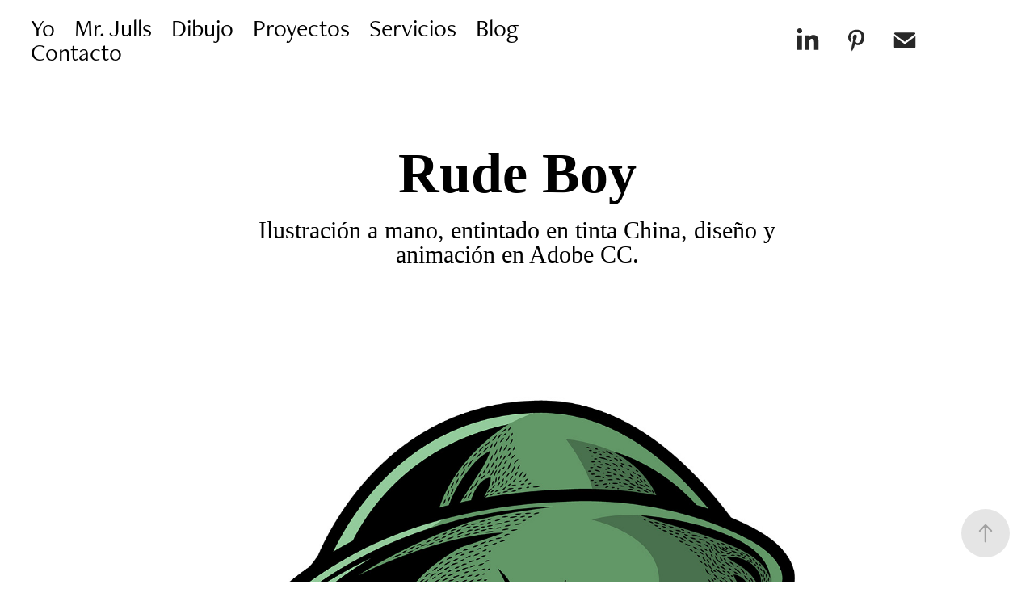

--- FILE ---
content_type: text/html; charset=utf-8
request_url: https://mrjulls.com/rude-boy
body_size: 8455
content:
<!DOCTYPE HTML>
<html lang="en-US">
<head>
  <meta charset="UTF-8" />
  <meta name="viewport" content="width=device-width, initial-scale=1" />
      <meta name="keywords"  content="mono,mankey,ilustración,dibujo,pintura,diseño de personaje,pintura digital" />
      <meta name="description"  content="Ilustración a mano, entintado en tinta China, diseño y animación en Adobe CC. " />
      <meta name="twitter:card"  content="summary_large_image" />
      <meta name="twitter:site"  content="@AdobePortfolio" />
      <meta  property="og:title" content="Mr. Julls - Rude Boy" />
      <meta  property="og:description" content="Ilustración a mano, entintado en tinta China, diseño y animación en Adobe CC. " />
      <meta  property="og:image" content="https://cdn.myportfolio.com/cf35d725-c3f3-4f6f-9b14-9f475c34daa7/e77d8f50-7b44-4e99-8a7f-c65a7f99fb60_rwc_0x0x4032x4032x4032.jpg?h=40666b97bba1ca1d2b62276fbcfcf925" />
      <meta name="description" content="Mr. Julls – Especialista en creatividad y marketing digital. Estrategias SEM, SEO, UX/UI, eCommerce y branding, con enfoque técnico y artístico.">
      <meta name="keywords" content="SEM, SEO, marketing digital, UX, UI, eCommerce, branding, desarrollo web, ERP, Python, Angular">
      <meta name="author" content="Mr. Julls">
        <link rel="icon" href="https://cdn.myportfolio.com/cf35d725-c3f3-4f6f-9b14-9f475c34daa7/cfd86809-507a-48d6-b5e7-3887a2355486_carw_1x1x32.jpg?h=2ceaf0d1a9f0faa5b67337290f1d2a69" />
        <link rel="apple-touch-icon" href="https://cdn.myportfolio.com/cf35d725-c3f3-4f6f-9b14-9f475c34daa7/ba919afb-3b06-48bb-885b-d2f3c2b8ad83_carw_1x1x180.jpg?h=e4a514380314fddb2d52117328a7d54c" />
      <link rel="stylesheet" href="/dist/css/main.css" type="text/css" />
      <link rel="stylesheet" href="https://cdn.myportfolio.com/cf35d725-c3f3-4f6f-9b14-9f475c34daa7/5bc4a223b146867bf708422f49a564f61764280879.css?h=eb8e3a3201e0e778dd425cdca2db402e" type="text/css" />
    <link rel="canonical" href="https://mrjulls.com/rude-boy" />
      <title>Mr. Julls - Rude Boy</title>
    <script type="text/javascript" src="//use.typekit.net/ik/[base64].js?cb=35f77bfb8b50944859ea3d3804e7194e7a3173fb" async onload="
    try {
      window.Typekit.load();
    } catch (e) {
      console.warn('Typekit not loaded.');
    }
    "></script>
</head>
  <body class="transition-enabled">  <div class='page-background-video page-background-video-with-panel'>
  </div>
  <div class="js-responsive-nav">
    <div class="responsive-nav has-social">
      <div class="close-responsive-click-area js-close-responsive-nav">
        <div class="close-responsive-button"></div>
      </div>
          <nav class="nav-container" data-hover-hint="nav" data-hover-hint-placement="bottom-start">
      <div class="page-title">
        <a href="/sobre-mi" >Yo</a>
      </div>
      <div class="page-title">
        <a href="/mr-julls" >Mr. Julls</a>
      </div>
                <div class="gallery-title"><a href="/dibujo" >Dibujo</a></div>
                <div class="gallery-title"><a href="/proyectos" >Proyectos</a></div>
                <div class="gallery-title"><a href="/servicios" >Servicios</a></div>
                <div class="gallery-title"><a href="/blog" >Blog</a></div>
      <div class="page-title">
        <a href="/contacto" >Contacto</a>
      </div>
          </nav>
        <div class="social pf-nav-social" data-context="theme.nav" data-hover-hint="navSocialIcons" data-hover-hint-placement="bottom-start">
          <ul>
                  <li>
                    <a href="https://www.linkedin.com/in/mrjulls" target="_blank">
                      <svg version="1.1" id="Layer_1" xmlns="http://www.w3.org/2000/svg" xmlns:xlink="http://www.w3.org/1999/xlink" viewBox="0 0 30 24" style="enable-background:new 0 0 30 24;" xml:space="preserve" class="icon">
                      <path id="path-1_24_" d="M19.6,19v-5.8c0-1.4-0.5-2.4-1.7-2.4c-1,0-1.5,0.7-1.8,1.3C16,12.3,16,12.6,16,13v6h-3.4
                        c0,0,0.1-9.8,0-10.8H16v1.5c0,0,0,0,0,0h0v0C16.4,9,17.2,7.9,19,7.9c2.3,0,4,1.5,4,4.9V19H19.6z M8.9,6.7L8.9,6.7
                        C7.7,6.7,7,5.9,7,4.9C7,3.8,7.8,3,8.9,3s1.9,0.8,1.9,1.9C10.9,5.9,10.1,6.7,8.9,6.7z M10.6,19H7.2V8.2h3.4V19z"/>
                      </svg>
                    </a>
                  </li>
                  <li>
                    <a href="https://www.pinterest.es/mrjulls/" target="_blank">
                      <svg xmlns="http://www.w3.org/2000/svg" xmlns:xlink="http://www.w3.org/1999/xlink" version="1.1" id="Layer_1" viewBox="0 0 30 24" xml:space="preserve" class="icon"><path d="M15.36 4C11.13 4 9 7.1 9 9.74c0 1.6 0.6 3 1.8 3.51c0.2 0.1 0.4 0 0.45-0.23 c0.04-0.16 0.14-0.57 0.18-0.74c0.06-0.23 0.04-0.31-0.13-0.51c-0.36-0.44-0.59-1-0.59-1.8c0-2.32 1.68-4.4 4.38-4.4 c2.39 0 3.7 1.5 3.7 3.52c0 2.65-1.14 4.89-2.82 4.89c-0.93 0-1.63-0.8-1.4-1.77c0.27-1.16 0.79-2.42 0.79-3.26 c0-0.75-0.39-1.38-1.2-1.38c-0.95 0-1.72 1.02-1.72 2.38c0 0.9 0.3 1.4 0.3 1.45s-0.97 4.26-1.14 5 c-0.34 1.49-0.05 3.31-0.03 3.49c0.01 0.1 0.1 0.1 0.2 0.05c0.09-0.12 1.22-1.56 1.61-3.01c0.11-0.41 0.63-2.53 0.63-2.53 c0.31 0.6 1.2 1.1 2.2 1.15c2.86 0 4.8-2.69 4.8-6.3C21 6.5 18.8 4 15.4 4z"/></svg>
                    </a>
                  </li>
                  <li>
                    <a href="mailto:hellomrjulls@gmail.com">
                      <svg version="1.1" id="Layer_1" xmlns="http://www.w3.org/2000/svg" xmlns:xlink="http://www.w3.org/1999/xlink" x="0px" y="0px" viewBox="0 0 30 24" style="enable-background:new 0 0 30 24;" xml:space="preserve" class="icon">
                        <g>
                          <path d="M15,13L7.1,7.1c0-0.5,0.4-1,1-1h13.8c0.5,0,1,0.4,1,1L15,13z M15,14.8l7.9-5.9v8.1c0,0.5-0.4,1-1,1H8.1c-0.5,0-1-0.4-1-1 V8.8L15,14.8z"/>
                        </g>
                      </svg>
                    </a>
                  </li>
          </ul>
        </div>
    </div>
  </div>
    <header class="site-header js-site-header  js-fixed-nav" data-context="theme.nav" data-hover-hint="nav" data-hover-hint-placement="top-start">
        <nav class="nav-container" data-hover-hint="nav" data-hover-hint-placement="bottom-start">
      <div class="page-title">
        <a href="/sobre-mi" >Yo</a>
      </div>
      <div class="page-title">
        <a href="/mr-julls" >Mr. Julls</a>
      </div>
                <div class="gallery-title"><a href="/dibujo" >Dibujo</a></div>
                <div class="gallery-title"><a href="/proyectos" >Proyectos</a></div>
                <div class="gallery-title"><a href="/servicios" >Servicios</a></div>
                <div class="gallery-title"><a href="/blog" >Blog</a></div>
      <div class="page-title">
        <a href="/contacto" >Contacto</a>
      </div>
        </nav>
        <div class="social pf-nav-social" data-context="theme.nav" data-hover-hint="navSocialIcons" data-hover-hint-placement="bottom-start">
          <ul>
                  <li>
                    <a href="https://www.linkedin.com/in/mrjulls" target="_blank">
                      <svg version="1.1" id="Layer_1" xmlns="http://www.w3.org/2000/svg" xmlns:xlink="http://www.w3.org/1999/xlink" viewBox="0 0 30 24" style="enable-background:new 0 0 30 24;" xml:space="preserve" class="icon">
                      <path id="path-1_24_" d="M19.6,19v-5.8c0-1.4-0.5-2.4-1.7-2.4c-1,0-1.5,0.7-1.8,1.3C16,12.3,16,12.6,16,13v6h-3.4
                        c0,0,0.1-9.8,0-10.8H16v1.5c0,0,0,0,0,0h0v0C16.4,9,17.2,7.9,19,7.9c2.3,0,4,1.5,4,4.9V19H19.6z M8.9,6.7L8.9,6.7
                        C7.7,6.7,7,5.9,7,4.9C7,3.8,7.8,3,8.9,3s1.9,0.8,1.9,1.9C10.9,5.9,10.1,6.7,8.9,6.7z M10.6,19H7.2V8.2h3.4V19z"/>
                      </svg>
                    </a>
                  </li>
                  <li>
                    <a href="https://www.pinterest.es/mrjulls/" target="_blank">
                      <svg xmlns="http://www.w3.org/2000/svg" xmlns:xlink="http://www.w3.org/1999/xlink" version="1.1" id="Layer_1" viewBox="0 0 30 24" xml:space="preserve" class="icon"><path d="M15.36 4C11.13 4 9 7.1 9 9.74c0 1.6 0.6 3 1.8 3.51c0.2 0.1 0.4 0 0.45-0.23 c0.04-0.16 0.14-0.57 0.18-0.74c0.06-0.23 0.04-0.31-0.13-0.51c-0.36-0.44-0.59-1-0.59-1.8c0-2.32 1.68-4.4 4.38-4.4 c2.39 0 3.7 1.5 3.7 3.52c0 2.65-1.14 4.89-2.82 4.89c-0.93 0-1.63-0.8-1.4-1.77c0.27-1.16 0.79-2.42 0.79-3.26 c0-0.75-0.39-1.38-1.2-1.38c-0.95 0-1.72 1.02-1.72 2.38c0 0.9 0.3 1.4 0.3 1.45s-0.97 4.26-1.14 5 c-0.34 1.49-0.05 3.31-0.03 3.49c0.01 0.1 0.1 0.1 0.2 0.05c0.09-0.12 1.22-1.56 1.61-3.01c0.11-0.41 0.63-2.53 0.63-2.53 c0.31 0.6 1.2 1.1 2.2 1.15c2.86 0 4.8-2.69 4.8-6.3C21 6.5 18.8 4 15.4 4z"/></svg>
                    </a>
                  </li>
                  <li>
                    <a href="mailto:hellomrjulls@gmail.com">
                      <svg version="1.1" id="Layer_1" xmlns="http://www.w3.org/2000/svg" xmlns:xlink="http://www.w3.org/1999/xlink" x="0px" y="0px" viewBox="0 0 30 24" style="enable-background:new 0 0 30 24;" xml:space="preserve" class="icon">
                        <g>
                          <path d="M15,13L7.1,7.1c0-0.5,0.4-1,1-1h13.8c0.5,0,1,0.4,1,1L15,13z M15,14.8l7.9-5.9v8.1c0,0.5-0.4,1-1,1H8.1c-0.5,0-1-0.4-1-1 V8.8L15,14.8z"/>
                        </g>
                      </svg>
                    </a>
                  </li>
          </ul>
        </div>
        <div class="hamburger-click-area js-hamburger">
          <div class="hamburger">
            <i></i>
            <i></i>
            <i></i>
          </div>
        </div>
    </header>
    <div class="header-placeholder"></div>
  <div class="site-wrap cfix js-site-wrap">
    <div class="site-container">
      <div class="site-content e2e-site-content">
        <main>
  <div class="page-container" data-context="page.page.container" data-hover-hint="pageContainer">
    <section class="page standard-modules">
        <header class="page-header content" data-context="pages" data-identity="id:p63dce24a22d1e661f7596ff6bd5ca9dfef90c263429f5d81e5fe5" data-hover-hint="pageHeader" data-hover-hint-id="p63dce24a22d1e661f7596ff6bd5ca9dfef90c263429f5d81e5fe5">
            <h1 class="title preserve-whitespace e2e-site-logo-text">Rude Boy</h1>
            <p class="description">Ilustración a mano, entintado en tinta China, diseño y animación en Adobe CC. </p>
        </header>
      <div class="page-content js-page-content" data-context="pages" data-identity="id:p63dce24a22d1e661f7596ff6bd5ca9dfef90c263429f5d81e5fe5">
        <div id="project-canvas" class="js-project-modules modules content">
          <div id="project-modules">
              
              
              
              
              
              
              
              <div class="project-module module media_collection project-module-media_collection" data-id="m63dce2ff7d17bad9b273a88d616a23c624297cdfec89a0bf88d12"  style="padding-top: px;
padding-bottom: px;
">
  <div class="grid--main js-grid-main" data-grid-max-images="  1
">
    <div class="grid__item-container js-grid-item-container" data-flex-grow="260" style="width:260px; flex-grow:260;" data-width="3840" data-height="3840">
      <script type="text/html" class="js-lightbox-slide-content">
        <div class="grid__image-wrapper">
          <img src="https://cdn.myportfolio.com/cf35d725-c3f3-4f6f-9b14-9f475c34daa7/854a8b57-6068-4be8-ab3f-ac7707dc1513_rw_3840.jpg?h=363c2faa1bd127aa706ee4867e32de0e" srcset="https://cdn.myportfolio.com/cf35d725-c3f3-4f6f-9b14-9f475c34daa7/854a8b57-6068-4be8-ab3f-ac7707dc1513_rw_600.jpg?h=3923e95e4b5780d214cc7a9060e3b668 600w,https://cdn.myportfolio.com/cf35d725-c3f3-4f6f-9b14-9f475c34daa7/854a8b57-6068-4be8-ab3f-ac7707dc1513_rw_1200.jpg?h=3df57bc4471178dc35cb81af3b220f3a 1200w,https://cdn.myportfolio.com/cf35d725-c3f3-4f6f-9b14-9f475c34daa7/854a8b57-6068-4be8-ab3f-ac7707dc1513_rw_1920.jpg?h=2680e5c3ad5d47eede3e51a3c6b09e01 1920w,https://cdn.myportfolio.com/cf35d725-c3f3-4f6f-9b14-9f475c34daa7/854a8b57-6068-4be8-ab3f-ac7707dc1513_rw_3840.jpg?h=363c2faa1bd127aa706ee4867e32de0e 3840w,"  sizes="(max-width: 3840px) 100vw, 3840px">
        <div>
      </script>
      <img
        class="grid__item-image js-grid__item-image grid__item-image-lazy js-lazy"
        src="[data-uri]"
        
        data-src="https://cdn.myportfolio.com/cf35d725-c3f3-4f6f-9b14-9f475c34daa7/854a8b57-6068-4be8-ab3f-ac7707dc1513_rw_3840.jpg?h=363c2faa1bd127aa706ee4867e32de0e"
        data-srcset="https://cdn.myportfolio.com/cf35d725-c3f3-4f6f-9b14-9f475c34daa7/854a8b57-6068-4be8-ab3f-ac7707dc1513_rw_600.jpg?h=3923e95e4b5780d214cc7a9060e3b668 600w,https://cdn.myportfolio.com/cf35d725-c3f3-4f6f-9b14-9f475c34daa7/854a8b57-6068-4be8-ab3f-ac7707dc1513_rw_1200.jpg?h=3df57bc4471178dc35cb81af3b220f3a 1200w,https://cdn.myportfolio.com/cf35d725-c3f3-4f6f-9b14-9f475c34daa7/854a8b57-6068-4be8-ab3f-ac7707dc1513_rw_1920.jpg?h=2680e5c3ad5d47eede3e51a3c6b09e01 1920w,https://cdn.myportfolio.com/cf35d725-c3f3-4f6f-9b14-9f475c34daa7/854a8b57-6068-4be8-ab3f-ac7707dc1513_rw_3840.jpg?h=363c2faa1bd127aa706ee4867e32de0e 3840w,"
      >
      <span class="grid__item-filler" style="padding-bottom:100%;"></span>
    </div>
    <div class="grid__item-container js-grid-item-container" data-flex-grow="260" style="width:260px; flex-grow:260;" data-width="3840" data-height="3840">
      <script type="text/html" class="js-lightbox-slide-content">
        <div class="grid__image-wrapper">
          <img src="https://cdn.myportfolio.com/cf35d725-c3f3-4f6f-9b14-9f475c34daa7/80217dec-f0e4-4e5b-bdf4-382ff18832d8_rw_3840.jpg?h=67f0b0e4c303f6569a2ac5b4c744af46" srcset="https://cdn.myportfolio.com/cf35d725-c3f3-4f6f-9b14-9f475c34daa7/80217dec-f0e4-4e5b-bdf4-382ff18832d8_rw_600.jpg?h=708e7302ba2313d159ef6ac23673207d 600w,https://cdn.myportfolio.com/cf35d725-c3f3-4f6f-9b14-9f475c34daa7/80217dec-f0e4-4e5b-bdf4-382ff18832d8_rw_1200.jpg?h=5e4ecc3893114f39058665e859fcf57d 1200w,https://cdn.myportfolio.com/cf35d725-c3f3-4f6f-9b14-9f475c34daa7/80217dec-f0e4-4e5b-bdf4-382ff18832d8_rw_1920.jpg?h=041b16438a711e0e0d496fb29ec56b56 1920w,https://cdn.myportfolio.com/cf35d725-c3f3-4f6f-9b14-9f475c34daa7/80217dec-f0e4-4e5b-bdf4-382ff18832d8_rw_3840.jpg?h=67f0b0e4c303f6569a2ac5b4c744af46 3840w,"  sizes="(max-width: 3840px) 100vw, 3840px">
        <div>
      </script>
      <img
        class="grid__item-image js-grid__item-image grid__item-image-lazy js-lazy"
        src="[data-uri]"
        
        data-src="https://cdn.myportfolio.com/cf35d725-c3f3-4f6f-9b14-9f475c34daa7/80217dec-f0e4-4e5b-bdf4-382ff18832d8_rw_3840.jpg?h=67f0b0e4c303f6569a2ac5b4c744af46"
        data-srcset="https://cdn.myportfolio.com/cf35d725-c3f3-4f6f-9b14-9f475c34daa7/80217dec-f0e4-4e5b-bdf4-382ff18832d8_rw_600.jpg?h=708e7302ba2313d159ef6ac23673207d 600w,https://cdn.myportfolio.com/cf35d725-c3f3-4f6f-9b14-9f475c34daa7/80217dec-f0e4-4e5b-bdf4-382ff18832d8_rw_1200.jpg?h=5e4ecc3893114f39058665e859fcf57d 1200w,https://cdn.myportfolio.com/cf35d725-c3f3-4f6f-9b14-9f475c34daa7/80217dec-f0e4-4e5b-bdf4-382ff18832d8_rw_1920.jpg?h=041b16438a711e0e0d496fb29ec56b56 1920w,https://cdn.myportfolio.com/cf35d725-c3f3-4f6f-9b14-9f475c34daa7/80217dec-f0e4-4e5b-bdf4-382ff18832d8_rw_3840.jpg?h=67f0b0e4c303f6569a2ac5b4c744af46 3840w,"
      >
      <span class="grid__item-filler" style="padding-bottom:100%;"></span>
    </div>
    <div class="grid__item-container js-grid-item-container" data-flex-grow="260" style="width:260px; flex-grow:260;" data-width="1920" data-height="1920">
      <script type="text/html" class="js-lightbox-slide-content">
        <div class="grid__image-wrapper">
          <img src="https://cdn.myportfolio.com/cf35d725-c3f3-4f6f-9b14-9f475c34daa7/aabc42f1-ae0c-47be-8efa-68567f1df1eb_rw_1920.png?h=80d0b69d0f0bfcaa6dca5d9e12a76350" srcset="https://cdn.myportfolio.com/cf35d725-c3f3-4f6f-9b14-9f475c34daa7/aabc42f1-ae0c-47be-8efa-68567f1df1eb_rw_600.png?h=73cb44894005fb578528083ad0201f8c 600w,https://cdn.myportfolio.com/cf35d725-c3f3-4f6f-9b14-9f475c34daa7/aabc42f1-ae0c-47be-8efa-68567f1df1eb_rw_1200.png?h=8f1512111ca7a0009da19016170e0242 1200w,https://cdn.myportfolio.com/cf35d725-c3f3-4f6f-9b14-9f475c34daa7/aabc42f1-ae0c-47be-8efa-68567f1df1eb_rw_1920.png?h=80d0b69d0f0bfcaa6dca5d9e12a76350 1920w,"  sizes="(max-width: 1920px) 100vw, 1920px">
        <div>
      </script>
      <img
        class="grid__item-image js-grid__item-image grid__item-image-lazy js-lazy"
        src="[data-uri]"
        
        data-src="https://cdn.myportfolio.com/cf35d725-c3f3-4f6f-9b14-9f475c34daa7/aabc42f1-ae0c-47be-8efa-68567f1df1eb_rw_1920.png?h=80d0b69d0f0bfcaa6dca5d9e12a76350"
        data-srcset="https://cdn.myportfolio.com/cf35d725-c3f3-4f6f-9b14-9f475c34daa7/aabc42f1-ae0c-47be-8efa-68567f1df1eb_rw_600.png?h=73cb44894005fb578528083ad0201f8c 600w,https://cdn.myportfolio.com/cf35d725-c3f3-4f6f-9b14-9f475c34daa7/aabc42f1-ae0c-47be-8efa-68567f1df1eb_rw_1200.png?h=8f1512111ca7a0009da19016170e0242 1200w,https://cdn.myportfolio.com/cf35d725-c3f3-4f6f-9b14-9f475c34daa7/aabc42f1-ae0c-47be-8efa-68567f1df1eb_rw_1920.png?h=80d0b69d0f0bfcaa6dca5d9e12a76350 1920w,"
      >
      <span class="grid__item-filler" style="padding-bottom:100%;"></span>
    </div>
    <div class="js-grid-spacer"></div>
  </div>
</div>

              
              
              
              
              <div class="project-module module video project-module-video js-js-project-module" style="padding-top: 50px;
padding-bottom: 0px;
  width: 100%;
">
    <div class="embed-dimensions" style="max-width: 640px; max-height: 336px; margin: 0 auto;">
    <div class="embed-aspect-ratio" style="padding-bottom: 52.5%; position: relative; height: 0px;">
        <iframe title="Video Player" class="embed-content" src="https://www-ccv.adobe.io/v1/player/ccv/JmDiqC5Gvkm/embed?bgcolor=%23191919&lazyLoading=true&api_key=BehancePro2View" frameborder="0" allowfullscreen style="position: absolute; top: 0; left: 0; width: 100%; height: 100%;"></iframe>
    </div>
    </div>

</div>

              
              
              
              
              
              
              
          </div>
        </div>
      </div>
    </section>
          <section class="other-projects" data-context="page.page.other_pages" data-hover-hint="otherPages">
            <div class="title-wrapper">
              <div class="title-container">
                  <h3 class="other-projects-title preserve-whitespace">Proyectos y contenido relacionado</h3>
              </div>
            </div>
            <div class="project-covers">
                  <a class="project-cover js-project-cover-touch hold-space" href="/lost-nuts" data-context="pages" data-identity="id:p66f67bebe78a139ca03ed31b77190077cb8f3705a40d6ed4b9377">
                    <div class="cover-content-container">
                      <div class="cover-image-wrap">
                        <div class="cover-image">
                            <div class="cover cover-normal">

            <img
              class="cover__img js-lazy"
              src="https://cdn.myportfolio.com/cf35d725-c3f3-4f6f-9b14-9f475c34daa7/3b489ce0-4d70-41be-a8c5-882cbaf8096a_rwc_207x0x1629x1221x32.jpg?h=6129dac06e8aebc93eb290b156edf4ed"
              data-src="https://cdn.myportfolio.com/cf35d725-c3f3-4f6f-9b14-9f475c34daa7/3b489ce0-4d70-41be-a8c5-882cbaf8096a_rwc_207x0x1629x1221x1629.jpg?h=fdcd41cb5d446aef42199e3bb8421012"
              data-srcset="https://cdn.myportfolio.com/cf35d725-c3f3-4f6f-9b14-9f475c34daa7/3b489ce0-4d70-41be-a8c5-882cbaf8096a_rwc_207x0x1629x1221x640.jpg?h=430df0f9aa1f7b6f73a7c166033cff8c 640w, https://cdn.myportfolio.com/cf35d725-c3f3-4f6f-9b14-9f475c34daa7/3b489ce0-4d70-41be-a8c5-882cbaf8096a_rwc_207x0x1629x1221x1280.jpg?h=4af67fb918f48cc8145c3883ea914796 1280w, https://cdn.myportfolio.com/cf35d725-c3f3-4f6f-9b14-9f475c34daa7/3b489ce0-4d70-41be-a8c5-882cbaf8096a_rwc_207x0x1629x1221x1366.jpg?h=8b74047d2f6767f892dcf85171e7ca79 1366w, https://cdn.myportfolio.com/cf35d725-c3f3-4f6f-9b14-9f475c34daa7/3b489ce0-4d70-41be-a8c5-882cbaf8096a_rwc_207x0x1629x1221x1920.jpg?h=f0b6a9586887a1cdae64dbb7a656ecf3 1920w, https://cdn.myportfolio.com/cf35d725-c3f3-4f6f-9b14-9f475c34daa7/3b489ce0-4d70-41be-a8c5-882cbaf8096a_rwc_207x0x1629x1221x1629.jpg?h=fdcd41cb5d446aef42199e3bb8421012 2560w, https://cdn.myportfolio.com/cf35d725-c3f3-4f6f-9b14-9f475c34daa7/3b489ce0-4d70-41be-a8c5-882cbaf8096a_rwc_207x0x1629x1221x1629.jpg?h=fdcd41cb5d446aef42199e3bb8421012 5120w"
              data-sizes="(max-width: 540px) 100vw, (max-width: 768px) 50vw, calc(1500px / 3)"
            >
                                      </div>
                        </div>
                      </div>
                      <div class="details-wrap">
                        <div class="details">
                          <div class="details-inner">
                              <div class="title preserve-whitespace">Lost Nuts</div>
                              <div class="date">2024</div>
                          </div>
                        </div>
                      </div>
                    </div>
                  </a>
                  <a class="project-cover js-project-cover-touch hold-space" href="/zelda" data-context="pages" data-identity="id:p63dcce16a86aab20207e865f2a022711727013aadafb358701446">
                    <div class="cover-content-container">
                      <div class="cover-image-wrap">
                        <div class="cover-image">
                            <div class="cover cover-normal">

            <img
              class="cover__img js-lazy"
              src="https://cdn.myportfolio.com/cf35d725-c3f3-4f6f-9b14-9f475c34daa7/0a53aca7-612e-46a2-ba5e-98f932da72ea_carw_4x3x32.jpg?h=bb0491eb111830ac9ee4fa8226ef3e8c"
              data-src="https://cdn.myportfolio.com/cf35d725-c3f3-4f6f-9b14-9f475c34daa7/0a53aca7-612e-46a2-ba5e-98f932da72ea_car_4x3.jpg?h=c6760abbb0ee60a9081bc54e921d96d1"
              data-srcset="https://cdn.myportfolio.com/cf35d725-c3f3-4f6f-9b14-9f475c34daa7/0a53aca7-612e-46a2-ba5e-98f932da72ea_carw_4x3x640.jpg?h=acb9621251e12edfdf67237e9a58bb65 640w, https://cdn.myportfolio.com/cf35d725-c3f3-4f6f-9b14-9f475c34daa7/0a53aca7-612e-46a2-ba5e-98f932da72ea_carw_4x3x1280.jpg?h=5aa84bb1101f8b68aae28f2d7a355024 1280w, https://cdn.myportfolio.com/cf35d725-c3f3-4f6f-9b14-9f475c34daa7/0a53aca7-612e-46a2-ba5e-98f932da72ea_carw_4x3x1366.jpg?h=dc6e9a89aabf855fa65773a266a4434a 1366w, https://cdn.myportfolio.com/cf35d725-c3f3-4f6f-9b14-9f475c34daa7/0a53aca7-612e-46a2-ba5e-98f932da72ea_carw_4x3x1920.jpg?h=0a317e30f8e28891097ab7e9588da535 1920w, https://cdn.myportfolio.com/cf35d725-c3f3-4f6f-9b14-9f475c34daa7/0a53aca7-612e-46a2-ba5e-98f932da72ea_carw_4x3x2560.jpg?h=4f0c79abf0a3aa8e875f1940f6bfff2b 2560w, https://cdn.myportfolio.com/cf35d725-c3f3-4f6f-9b14-9f475c34daa7/0a53aca7-612e-46a2-ba5e-98f932da72ea_carw_4x3x5120.jpg?h=ea9d9c3b92391ddba605409d4c83eb20 5120w"
              data-sizes="(max-width: 540px) 100vw, (max-width: 768px) 50vw, calc(1500px / 3)"
            >
                                      </div>
                        </div>
                      </div>
                      <div class="details-wrap">
                        <div class="details">
                          <div class="details-inner">
                              <div class="title preserve-whitespace">Zelda</div>
                              <div class="date">2020</div>
                          </div>
                        </div>
                      </div>
                    </div>
                  </a>
                  <a class="project-cover js-project-cover-touch hold-space" href="/donchin-gon" data-context="pages" data-identity="id:p63dcbe10ac9e625f06481fa7c6154c14ebb963ed14c2183783991">
                    <div class="cover-content-container">
                      <div class="cover-image-wrap">
                        <div class="cover-image">
                            <div class="cover cover-normal">

            <img
              class="cover__img js-lazy"
              src="https://cdn.myportfolio.com/cf35d725-c3f3-4f6f-9b14-9f475c34daa7/0929c80d-319c-48bd-b5a1-2940a570829e_carw_4x3x32.jpg?h=4dce47c22f14295924da821371ebe283"
              data-src="https://cdn.myportfolio.com/cf35d725-c3f3-4f6f-9b14-9f475c34daa7/0929c80d-319c-48bd-b5a1-2940a570829e_car_4x3.jpg?h=560803150c392d9bde1ca26f0d55ca7e"
              data-srcset="https://cdn.myportfolio.com/cf35d725-c3f3-4f6f-9b14-9f475c34daa7/0929c80d-319c-48bd-b5a1-2940a570829e_carw_4x3x640.jpg?h=f839aaf21b6c4c5230bd80f59db517bd 640w, https://cdn.myportfolio.com/cf35d725-c3f3-4f6f-9b14-9f475c34daa7/0929c80d-319c-48bd-b5a1-2940a570829e_carw_4x3x1280.jpg?h=ac3bba0564793331c24020f2a06c25fb 1280w, https://cdn.myportfolio.com/cf35d725-c3f3-4f6f-9b14-9f475c34daa7/0929c80d-319c-48bd-b5a1-2940a570829e_carw_4x3x1366.jpg?h=c446c7ba54dc35ecd26a78688a2e5793 1366w, https://cdn.myportfolio.com/cf35d725-c3f3-4f6f-9b14-9f475c34daa7/0929c80d-319c-48bd-b5a1-2940a570829e_carw_4x3x1920.jpg?h=4cb9e18ab5d386aeebca93af009af8fb 1920w, https://cdn.myportfolio.com/cf35d725-c3f3-4f6f-9b14-9f475c34daa7/0929c80d-319c-48bd-b5a1-2940a570829e_carw_4x3x2560.jpg?h=dfd06316d7e4d71a765c041c33355aa4 2560w, https://cdn.myportfolio.com/cf35d725-c3f3-4f6f-9b14-9f475c34daa7/0929c80d-319c-48bd-b5a1-2940a570829e_carw_4x3x5120.jpg?h=18fd25341bb08b9d9c214e2378affd85 5120w"
              data-sizes="(max-width: 540px) 100vw, (max-width: 768px) 50vw, calc(1500px / 3)"
            >
                                      </div>
                        </div>
                      </div>
                      <div class="details-wrap">
                        <div class="details">
                          <div class="details-inner">
                              <div class="title preserve-whitespace">Donchin Gon</div>
                              <div class="date">2018</div>
                          </div>
                        </div>
                      </div>
                    </div>
                  </a>
                  <a class="project-cover js-project-cover-touch hold-space" href="/protect-yourself" data-context="pages" data-identity="id:p63dcca010d583e04c9ad05a67dc0afb134c935c01ca13f2bfdaeb">
                    <div class="cover-content-container">
                      <div class="cover-image-wrap">
                        <div class="cover-image">
                            <div class="cover cover-normal">

            <img
              class="cover__img js-lazy"
              src="https://cdn.myportfolio.com/cf35d725-c3f3-4f6f-9b14-9f475c34daa7/9071a7dd-4b52-4b56-8396-76ae63b1c5a7_carw_4x3x32.jpg?h=5fec3d0073306414873d9a4f443ad243"
              data-src="https://cdn.myportfolio.com/cf35d725-c3f3-4f6f-9b14-9f475c34daa7/9071a7dd-4b52-4b56-8396-76ae63b1c5a7_car_4x3.jpg?h=5b81cab75dfa0de31d305177b81f7876"
              data-srcset="https://cdn.myportfolio.com/cf35d725-c3f3-4f6f-9b14-9f475c34daa7/9071a7dd-4b52-4b56-8396-76ae63b1c5a7_carw_4x3x640.jpg?h=185ee884f6ef23794103111adbda1773 640w, https://cdn.myportfolio.com/cf35d725-c3f3-4f6f-9b14-9f475c34daa7/9071a7dd-4b52-4b56-8396-76ae63b1c5a7_carw_4x3x1280.jpg?h=806289d3343f74a5b30d64a8e21febd0 1280w, https://cdn.myportfolio.com/cf35d725-c3f3-4f6f-9b14-9f475c34daa7/9071a7dd-4b52-4b56-8396-76ae63b1c5a7_carw_4x3x1366.jpg?h=f312625ce88da3e3f3b5c71e0bdffbeb 1366w, https://cdn.myportfolio.com/cf35d725-c3f3-4f6f-9b14-9f475c34daa7/9071a7dd-4b52-4b56-8396-76ae63b1c5a7_carw_4x3x1920.jpg?h=d708d5de9ec35143842adb138b7d2f42 1920w, https://cdn.myportfolio.com/cf35d725-c3f3-4f6f-9b14-9f475c34daa7/9071a7dd-4b52-4b56-8396-76ae63b1c5a7_carw_4x3x2560.jpg?h=4b823d1be665428cbfe5328a0892a4f6 2560w, https://cdn.myportfolio.com/cf35d725-c3f3-4f6f-9b14-9f475c34daa7/9071a7dd-4b52-4b56-8396-76ae63b1c5a7_carw_4x3x5120.jpg?h=e1d9a9eaec4237e3602277f0f45ee791 5120w"
              data-sizes="(max-width: 540px) 100vw, (max-width: 768px) 50vw, calc(1500px / 3)"
            >
                                      </div>
                        </div>
                      </div>
                      <div class="details-wrap">
                        <div class="details">
                          <div class="details-inner">
                              <div class="title preserve-whitespace">Protect Yourself</div>
                              <div class="date">2020</div>
                          </div>
                        </div>
                      </div>
                    </div>
                  </a>
                  <a class="project-cover js-project-cover-touch hold-space" href="/doodle-ludoteca" data-context="pages" data-identity="id:p63dce4541bd2464cc765982868577a595aa713611d340e864d175">
                    <div class="cover-content-container">
                      <div class="cover-image-wrap">
                        <div class="cover-image">
                            <div class="cover cover-normal">

            <img
              class="cover__img js-lazy"
              src="https://cdn.myportfolio.com/cf35d725-c3f3-4f6f-9b14-9f475c34daa7/4a6757fa-3770-4f20-b90f-09c43f9646f8_carw_4x3x32.jpg?h=1b3b5e6561773b3aff91dce524466ed1"
              data-src="https://cdn.myportfolio.com/cf35d725-c3f3-4f6f-9b14-9f475c34daa7/4a6757fa-3770-4f20-b90f-09c43f9646f8_car_4x3.jpg?h=ab8823936ee59af1ff48e30d3bd20ec0"
              data-srcset="https://cdn.myportfolio.com/cf35d725-c3f3-4f6f-9b14-9f475c34daa7/4a6757fa-3770-4f20-b90f-09c43f9646f8_carw_4x3x640.jpg?h=1ae3ead5566961111e5678f445976bee 640w, https://cdn.myportfolio.com/cf35d725-c3f3-4f6f-9b14-9f475c34daa7/4a6757fa-3770-4f20-b90f-09c43f9646f8_carw_4x3x1280.jpg?h=46fcd04ddf1782bf830a414e29518631 1280w, https://cdn.myportfolio.com/cf35d725-c3f3-4f6f-9b14-9f475c34daa7/4a6757fa-3770-4f20-b90f-09c43f9646f8_carw_4x3x1366.jpg?h=9a2e5830bfd201a4bb4d06d5eb8ec91d 1366w, https://cdn.myportfolio.com/cf35d725-c3f3-4f6f-9b14-9f475c34daa7/4a6757fa-3770-4f20-b90f-09c43f9646f8_carw_4x3x1920.jpg?h=00b0010b111418472b699088356db468 1920w, https://cdn.myportfolio.com/cf35d725-c3f3-4f6f-9b14-9f475c34daa7/4a6757fa-3770-4f20-b90f-09c43f9646f8_carw_4x3x2560.jpg?h=8cb10431278ee311b25812905eb34ab9 2560w, https://cdn.myportfolio.com/cf35d725-c3f3-4f6f-9b14-9f475c34daa7/4a6757fa-3770-4f20-b90f-09c43f9646f8_carw_4x3x5120.jpg?h=f8d91949de697e884662841f7db0bb42 5120w"
              data-sizes="(max-width: 540px) 100vw, (max-width: 768px) 50vw, calc(1500px / 3)"
            >
                                      </div>
                        </div>
                      </div>
                      <div class="details-wrap">
                        <div class="details">
                          <div class="details-inner">
                              <div class="title preserve-whitespace">Doodle Ludoteca</div>
                              <div class="date">2017</div>
                          </div>
                        </div>
                      </div>
                    </div>
                  </a>
                  <a class="project-cover js-project-cover-touch hold-space" href="/animacion" data-context="pages" data-identity="id:p64aad7b04d7b39ceb6b21daf7a921de79d11ac4e3e53892126384">
                    <div class="cover-content-container">
                      <div class="cover-image-wrap">
                        <div class="cover-image">
                            <div class="cover cover-normal">

            <img
              class="cover__img js-lazy"
              src="https://cdn.myportfolio.com/cf35d725-c3f3-4f6f-9b14-9f475c34daa7/38d9c5fc-a22f-448f-9fc3-461e75deb14d_carw_4x3x32.gif?h=63cf10b150e733c0c8ea0c027ef55ae8"
              data-src="https://cdn.myportfolio.com/cf35d725-c3f3-4f6f-9b14-9f475c34daa7/38d9c5fc-a22f-448f-9fc3-461e75deb14d_car_4x3.gif?h=2a26356f98237b95a12f93d8dd5bebb6"
              data-srcset="https://cdn.myportfolio.com/cf35d725-c3f3-4f6f-9b14-9f475c34daa7/38d9c5fc-a22f-448f-9fc3-461e75deb14d_carw_4x3x640.gif?h=31f8f080d30d791c74d3b6b5730f0123 640w, https://cdn.myportfolio.com/cf35d725-c3f3-4f6f-9b14-9f475c34daa7/38d9c5fc-a22f-448f-9fc3-461e75deb14d_carw_4x3x1280.gif?h=c2ec691e91279ac8668602f893e23418 1280w, https://cdn.myportfolio.com/cf35d725-c3f3-4f6f-9b14-9f475c34daa7/38d9c5fc-a22f-448f-9fc3-461e75deb14d_carw_4x3x1366.gif?h=a77dc054f2ce3433eff8af8955896adb 1366w, https://cdn.myportfolio.com/cf35d725-c3f3-4f6f-9b14-9f475c34daa7/38d9c5fc-a22f-448f-9fc3-461e75deb14d_carw_4x3x1920.gif?h=2660525f08d34cf857e0abdf4a1f7f1f 1920w, https://cdn.myportfolio.com/cf35d725-c3f3-4f6f-9b14-9f475c34daa7/38d9c5fc-a22f-448f-9fc3-461e75deb14d_carw_4x3x2560.gif?h=e201db8247e3b1dc37bd880026d628ab 2560w, https://cdn.myportfolio.com/cf35d725-c3f3-4f6f-9b14-9f475c34daa7/38d9c5fc-a22f-448f-9fc3-461e75deb14d_carw_4x3x5120.gif?h=75c9e3acd6f17bc906f8e4efcf40d148 5120w"
              data-sizes="(max-width: 540px) 100vw, (max-width: 768px) 50vw, calc(1500px / 3)"
            >
                                      </div>
                        </div>
                      </div>
                      <div class="details-wrap">
                        <div class="details">
                          <div class="details-inner">
                              <div class="title preserve-whitespace">Animación</div>
                              <div class="date">2023</div>
                          </div>
                        </div>
                      </div>
                    </div>
                  </a>
                  <a class="project-cover js-project-cover-touch hold-space" href="/calavera" data-context="pages" data-identity="id:p669f8da8ab002abddb4939aec24fcccd382010377ac3f9d9cab41">
                    <div class="cover-content-container">
                      <div class="cover-image-wrap">
                        <div class="cover-image">
                            <div class="cover cover-normal">

            <img
              class="cover__img js-lazy"
              src="https://cdn.myportfolio.com/cf35d725-c3f3-4f6f-9b14-9f475c34daa7/661d5cde-8b74-4592-a635-741e5fc8b7c0_rwc_0x0x2874x2156x32.jpg?h=0db0e392257ea876c2beac4d584d662f"
              data-src="https://cdn.myportfolio.com/cf35d725-c3f3-4f6f-9b14-9f475c34daa7/661d5cde-8b74-4592-a635-741e5fc8b7c0_rwc_0x0x2874x2156x2874.jpg?h=0e1349e3649207252604f6f74a08506d"
              data-srcset="https://cdn.myportfolio.com/cf35d725-c3f3-4f6f-9b14-9f475c34daa7/661d5cde-8b74-4592-a635-741e5fc8b7c0_rwc_0x0x2874x2156x640.jpg?h=46c1fe617dd53377117d98f673b4d46b 640w, https://cdn.myportfolio.com/cf35d725-c3f3-4f6f-9b14-9f475c34daa7/661d5cde-8b74-4592-a635-741e5fc8b7c0_rwc_0x0x2874x2156x1280.jpg?h=dda449ac9fc13cc64b181a76ddc006bc 1280w, https://cdn.myportfolio.com/cf35d725-c3f3-4f6f-9b14-9f475c34daa7/661d5cde-8b74-4592-a635-741e5fc8b7c0_rwc_0x0x2874x2156x1366.jpg?h=4f5cdd0215cbfaef891ecf1a7e0b53ea 1366w, https://cdn.myportfolio.com/cf35d725-c3f3-4f6f-9b14-9f475c34daa7/661d5cde-8b74-4592-a635-741e5fc8b7c0_rwc_0x0x2874x2156x1920.jpg?h=5d4c4c946233a5056ac89e52411bae3d 1920w, https://cdn.myportfolio.com/cf35d725-c3f3-4f6f-9b14-9f475c34daa7/661d5cde-8b74-4592-a635-741e5fc8b7c0_rwc_0x0x2874x2156x2560.jpg?h=7110397eb85417cda1b409775891aa3e 2560w, https://cdn.myportfolio.com/cf35d725-c3f3-4f6f-9b14-9f475c34daa7/661d5cde-8b74-4592-a635-741e5fc8b7c0_rwc_0x0x2874x2156x2874.jpg?h=0e1349e3649207252604f6f74a08506d 5120w"
              data-sizes="(max-width: 540px) 100vw, (max-width: 768px) 50vw, calc(1500px / 3)"
            >
                                      </div>
                        </div>
                      </div>
                      <div class="details-wrap">
                        <div class="details">
                          <div class="details-inner">
                              <div class="title preserve-whitespace">Calavera</div>
                              <div class="date">2024</div>
                          </div>
                        </div>
                      </div>
                    </div>
                  </a>
                  <a class="project-cover js-project-cover-touch hold-space" href="/cheers" data-context="pages" data-identity="id:p63dcb96fb5b04672730d1ffb7a8d256b50b141f644729f01f392a">
                    <div class="cover-content-container">
                      <div class="cover-image-wrap">
                        <div class="cover-image">
                            <div class="cover cover-normal">

            <img
              class="cover__img js-lazy"
              src="https://cdn.myportfolio.com/cf35d725-c3f3-4f6f-9b14-9f475c34daa7/1cf7dc85-7d22-4b61-83df-186a14b12ecc_carw_4x3x32.jpg?h=92aed026d91154929b215370162ce24d"
              data-src="https://cdn.myportfolio.com/cf35d725-c3f3-4f6f-9b14-9f475c34daa7/1cf7dc85-7d22-4b61-83df-186a14b12ecc_car_4x3.jpg?h=f2a9725341322587421a41b79520d627"
              data-srcset="https://cdn.myportfolio.com/cf35d725-c3f3-4f6f-9b14-9f475c34daa7/1cf7dc85-7d22-4b61-83df-186a14b12ecc_carw_4x3x640.jpg?h=3caab7dd8ef55be6450639a511dd25e5 640w, https://cdn.myportfolio.com/cf35d725-c3f3-4f6f-9b14-9f475c34daa7/1cf7dc85-7d22-4b61-83df-186a14b12ecc_carw_4x3x1280.jpg?h=e7cfed182092e78bc2b859c7d8f30453 1280w, https://cdn.myportfolio.com/cf35d725-c3f3-4f6f-9b14-9f475c34daa7/1cf7dc85-7d22-4b61-83df-186a14b12ecc_carw_4x3x1366.jpg?h=15514cec188e97624ce248f03169c36d 1366w, https://cdn.myportfolio.com/cf35d725-c3f3-4f6f-9b14-9f475c34daa7/1cf7dc85-7d22-4b61-83df-186a14b12ecc_carw_4x3x1920.jpg?h=7ea6c980f3fc260dad12b65093cf46c2 1920w, https://cdn.myportfolio.com/cf35d725-c3f3-4f6f-9b14-9f475c34daa7/1cf7dc85-7d22-4b61-83df-186a14b12ecc_carw_4x3x2560.jpg?h=2938c50f66a92c942e9da473218c13a3 2560w, https://cdn.myportfolio.com/cf35d725-c3f3-4f6f-9b14-9f475c34daa7/1cf7dc85-7d22-4b61-83df-186a14b12ecc_carw_4x3x5120.jpg?h=fc5a798ea18df50206deb6a739186237 5120w"
              data-sizes="(max-width: 540px) 100vw, (max-width: 768px) 50vw, calc(1500px / 3)"
            >
                                      </div>
                        </div>
                      </div>
                      <div class="details-wrap">
                        <div class="details">
                          <div class="details-inner">
                              <div class="title preserve-whitespace">Cheers</div>
                              <div class="date">2020</div>
                          </div>
                        </div>
                      </div>
                    </div>
                  </a>
                  <a class="project-cover js-project-cover-touch hold-space" href="/life" data-context="pages" data-identity="id:p63dcc8378647fe77f4a5668dcf9e4cd842c744b9624ed34c5c8df">
                    <div class="cover-content-container">
                      <div class="cover-image-wrap">
                        <div class="cover-image">
                            <div class="cover cover-normal">

            <img
              class="cover__img js-lazy"
              src="https://cdn.myportfolio.com/cf35d725-c3f3-4f6f-9b14-9f475c34daa7/41e4c7f2-a2cd-4455-ad13-a43f1bfd5248_carw_4x3x32.jpg?h=1a3a2ed781ebcbd04a9fd0259736c0b7"
              data-src="https://cdn.myportfolio.com/cf35d725-c3f3-4f6f-9b14-9f475c34daa7/41e4c7f2-a2cd-4455-ad13-a43f1bfd5248_car_4x3.jpg?h=68a82e51cedc145f57b6ca42bc74ab44"
              data-srcset="https://cdn.myportfolio.com/cf35d725-c3f3-4f6f-9b14-9f475c34daa7/41e4c7f2-a2cd-4455-ad13-a43f1bfd5248_carw_4x3x640.jpg?h=6b03d052a84c708851b62539c7ad5865 640w, https://cdn.myportfolio.com/cf35d725-c3f3-4f6f-9b14-9f475c34daa7/41e4c7f2-a2cd-4455-ad13-a43f1bfd5248_carw_4x3x1280.jpg?h=c7771d8c6cc8fccbb157ba06567c90e5 1280w, https://cdn.myportfolio.com/cf35d725-c3f3-4f6f-9b14-9f475c34daa7/41e4c7f2-a2cd-4455-ad13-a43f1bfd5248_carw_4x3x1366.jpg?h=4549cf34a2310a39212857a1b32f41d7 1366w, https://cdn.myportfolio.com/cf35d725-c3f3-4f6f-9b14-9f475c34daa7/41e4c7f2-a2cd-4455-ad13-a43f1bfd5248_carw_4x3x1920.jpg?h=f8a30a1927ce8c7661aa4f85dbb78867 1920w, https://cdn.myportfolio.com/cf35d725-c3f3-4f6f-9b14-9f475c34daa7/41e4c7f2-a2cd-4455-ad13-a43f1bfd5248_carw_4x3x2560.jpg?h=0a769b08f8487765d522d4cfad6b25b5 2560w, https://cdn.myportfolio.com/cf35d725-c3f3-4f6f-9b14-9f475c34daa7/41e4c7f2-a2cd-4455-ad13-a43f1bfd5248_carw_4x3x5120.jpg?h=00fcc4075fabf365da55dcf7cdeede62 5120w"
              data-sizes="(max-width: 540px) 100vw, (max-width: 768px) 50vw, calc(1500px / 3)"
            >
                                      </div>
                        </div>
                      </div>
                      <div class="details-wrap">
                        <div class="details">
                          <div class="details-inner">
                              <div class="title preserve-whitespace">Life</div>
                              <div class="date">2017</div>
                          </div>
                        </div>
                      </div>
                    </div>
                  </a>
                  <a class="project-cover js-project-cover-touch hold-space" href="/robot" data-context="pages" data-identity="id:p63dccffee3a5a5120e2673f651d836d9a692871beee768fe50786">
                    <div class="cover-content-container">
                      <div class="cover-image-wrap">
                        <div class="cover-image">
                            <div class="cover cover-normal">

            <img
              class="cover__img js-lazy"
              src="https://cdn.myportfolio.com/cf35d725-c3f3-4f6f-9b14-9f475c34daa7/038856a1-2a7b-4f2e-b3a1-1153530b6a15_carw_4x3x32.jpg?h=c77c6dbc6360792c8d27e266c7247213"
              data-src="https://cdn.myportfolio.com/cf35d725-c3f3-4f6f-9b14-9f475c34daa7/038856a1-2a7b-4f2e-b3a1-1153530b6a15_car_4x3.jpg?h=94586507edbf12f401b995e5e5dd016a"
              data-srcset="https://cdn.myportfolio.com/cf35d725-c3f3-4f6f-9b14-9f475c34daa7/038856a1-2a7b-4f2e-b3a1-1153530b6a15_carw_4x3x640.jpg?h=5a6db141a0d4810038b1adbc80218268 640w, https://cdn.myportfolio.com/cf35d725-c3f3-4f6f-9b14-9f475c34daa7/038856a1-2a7b-4f2e-b3a1-1153530b6a15_carw_4x3x1280.jpg?h=9a4ec60f39e54879129c203374065042 1280w, https://cdn.myportfolio.com/cf35d725-c3f3-4f6f-9b14-9f475c34daa7/038856a1-2a7b-4f2e-b3a1-1153530b6a15_carw_4x3x1366.jpg?h=a0dc504dfede08eab40ecbf9d99d9531 1366w, https://cdn.myportfolio.com/cf35d725-c3f3-4f6f-9b14-9f475c34daa7/038856a1-2a7b-4f2e-b3a1-1153530b6a15_carw_4x3x1920.jpg?h=b465d5597c60dd23538a557f62bb3e8c 1920w, https://cdn.myportfolio.com/cf35d725-c3f3-4f6f-9b14-9f475c34daa7/038856a1-2a7b-4f2e-b3a1-1153530b6a15_carw_4x3x2560.jpg?h=fd6cd2bc793df92a9c759ad4870636c8 2560w, https://cdn.myportfolio.com/cf35d725-c3f3-4f6f-9b14-9f475c34daa7/038856a1-2a7b-4f2e-b3a1-1153530b6a15_carw_4x3x5120.jpg?h=f88e4c74d188d35fc5ae86eb015eb9eb 5120w"
              data-sizes="(max-width: 540px) 100vw, (max-width: 768px) 50vw, calc(1500px / 3)"
            >
                                      </div>
                        </div>
                      </div>
                      <div class="details-wrap">
                        <div class="details">
                          <div class="details-inner">
                              <div class="title preserve-whitespace">Robot</div>
                              <div class="date">2019</div>
                          </div>
                        </div>
                      </div>
                    </div>
                  </a>
            </div>
          </section>
        <section class="back-to-top" data-hover-hint="backToTop">
          <a href="#"><span class="arrow">&uarr;</span><span class="preserve-whitespace">Back to Top</span></a>
        </section>
        <a class="back-to-top-fixed js-back-to-top back-to-top-fixed-with-panel" data-hover-hint="backToTop" data-hover-hint-placement="top-start" href="#">
          <svg version="1.1" id="Layer_1" xmlns="http://www.w3.org/2000/svg" xmlns:xlink="http://www.w3.org/1999/xlink" x="0px" y="0px"
           viewBox="0 0 26 26" style="enable-background:new 0 0 26 26;" xml:space="preserve" class="icon icon-back-to-top">
          <g>
            <path d="M13.8,1.3L21.6,9c0.1,0.1,0.1,0.3,0.2,0.4c0.1,0.1,0.1,0.3,0.1,0.4s0,0.3-0.1,0.4c-0.1,0.1-0.1,0.3-0.3,0.4
              c-0.1,0.1-0.2,0.2-0.4,0.3c-0.2,0.1-0.3,0.1-0.4,0.1c-0.1,0-0.3,0-0.4-0.1c-0.2-0.1-0.3-0.2-0.4-0.3L14.2,5l0,19.1
              c0,0.2-0.1,0.3-0.1,0.5c0,0.1-0.1,0.3-0.3,0.4c-0.1,0.1-0.2,0.2-0.4,0.3c-0.1,0.1-0.3,0.1-0.5,0.1c-0.1,0-0.3,0-0.4-0.1
              c-0.1-0.1-0.3-0.1-0.4-0.3c-0.1-0.1-0.2-0.2-0.3-0.4c-0.1-0.1-0.1-0.3-0.1-0.5l0-19.1l-5.7,5.7C6,10.8,5.8,10.9,5.7,11
              c-0.1,0.1-0.3,0.1-0.4,0.1c-0.2,0-0.3,0-0.4-0.1c-0.1-0.1-0.3-0.2-0.4-0.3c-0.1-0.1-0.1-0.2-0.2-0.4C4.1,10.2,4,10.1,4.1,9.9
              c0-0.1,0-0.3,0.1-0.4c0-0.1,0.1-0.3,0.3-0.4l7.7-7.8c0.1,0,0.2-0.1,0.2-0.1c0,0,0.1-0.1,0.2-0.1c0.1,0,0.2,0,0.2-0.1
              c0.1,0,0.1,0,0.2,0c0,0,0.1,0,0.2,0c0.1,0,0.2,0,0.2,0.1c0.1,0,0.1,0.1,0.2,0.1C13.7,1.2,13.8,1.2,13.8,1.3z"/>
          </g>
          </svg>
        </a>
  </div>
              <footer class="site-footer" data-hover-hint="footer">
                <div class="footer-text">
                  La creatividad es un músculo que debes fortalecer para que crezca y dé frutos.
                </div>
              </footer>
        </main>
      </div>
    </div>
  </div>
</body>
<script type="text/javascript">
  // fix for Safari's back/forward cache
  window.onpageshow = function(e) {
    if (e.persisted) { window.location.reload(); }
  };
</script>
  <script type="text/javascript">var __config__ = {"page_id":"p63dce24a22d1e661f7596ff6bd5ca9dfef90c263429f5d81e5fe5","theme":{"name":"marta\/marina"},"pageTransition":true,"linkTransition":true,"disableDownload":true,"localizedValidationMessages":{"required":"This field is required","Email":"This field must be a valid email address"},"lightbox":{"enabled":true,"color":{"opacity":1,"hex":"#000000"}},"cookie_banner":{"enabled":false},"googleAnalytics":{"trackingCode":"G-FSRF160C16","anonymization":false}};</script>
  <script type="text/javascript" src="/site/translations?cb=35f77bfb8b50944859ea3d3804e7194e7a3173fb"></script>
  <script type="text/javascript" src="/dist/js/main.js?cb=35f77bfb8b50944859ea3d3804e7194e7a3173fb"></script>
</html>


--- FILE ---
content_type: text/html
request_url: https://www-ccv.adobe.io/v1/player/ccv/JmDiqC5Gvkm/embed?bgcolor=%23191919&lazyLoading=true&api_key=BehancePro2View
body_size: 2390
content:
<!DOCTYPE html>
<html lang="en">
<head>
    <meta http-equiv="X-UA-Compatible" content="IE=edge">
    <!-- NREUM: (1) -->
    <meta http-equiv="Content-Type" content="text/html; charset=utf-8" />
    <meta name="viewport" content="initial-scale=1.0, maximum-scale=1.0, user-scalable=no, width=device-width" />
    <!-- change title to match the h1 heading -->
    <title>Creative Cloud Player (HLS-everywhere Player)</title>
    <script src="https://cdnjs.cloudflare.com/ajax/libs/jquery/3.4.1/jquery.min.js"></script>
    <script src="https://use.typekit.net/wna4qxf.js"></script>
    <script src="https://www-ccv.adobe.io/build36558800/resource/ccv/js/ingest.min.js"></script>
    <script src="https://cdnjs.cloudflare.com/ajax/libs/babel-polyfill/7.2.5/polyfill.min.js"></script>
    <script src="https://www-ccv.adobe.io/build36558800/resource/ccv/js/video.min.js"></script>
    <script src="https://www-ccv.adobe.io/build36558800/resource/ccv/js/videojs-media-sources.js"></script>
    <script src="https://www-ccv.adobe.io/build36558800/resource/ccv/js/ccv-betaplayer.min.js"></script>
    <script src="https://www-ccv.adobe.io/build36558800/resource/ccv/js/VisitorAPI.js"></script>
    <style type="text/css">
        html {
            overflow: hidden
        }
        body {
            width: 100%;
            height: 100%;
            margin: 0px;
            padding: 0px;
            display: block;
            font-family: adobe-clean, 'Helvetica Neue', Helvetica, Arial, sans-serif;
            overflow: hidden;
            position: absolute
        }
    </style>
    <script type="application/javascript">
        window.ccv$serverData = { "status": "ok", "rootDir": "https://www-ccv.adobe.io/build36558800/resource/ccv", "duration": 30, "settings_json": "json/default/config.json", "strings_json": "json/default/en.json", "ccvid": "JmDiqC5Gvkm", "clientid": "default", "language": "en", "posterframe": "https://cdn-prod-ccv.adobe.com/JmDiqC5Gvkm/image/JmDiqC5Gvkm_poster.jpg?hdnts=st%3D1769176747%7Eexp%3D1769435947%7Eacl%3D%2Fshared_assets%2Fimage%2F*%21%2Fz%2FJmDiqC5Gvkm%2Frend%2F*%21%2Fi%2FJmDiqC5Gvkm%2Frend%2F*%21%2FJmDiqC5Gvkm%2Frend%2F*%21%2FJmDiqC5Gvkm%2Fimage%2F*%21%2FJmDiqC5Gvkm%2Fcaptions%2F*%7Ehmac%3D568144e00c6451afe3d0b1c1dd15b691afe4fb595d8a87ff8404a6165c59600f", "seriesthumbnail_sprite_url": "https://cdn-prod-ccv.adobe.com/JmDiqC5Gvkm/image/JmDiqC5Gvkm_sprite_0.jpg?hdnts=st%3D1769176747%7Eexp%3D1769435947%7Eacl%3D%2Fshared_assets%2Fimage%2F*%21%2Fz%2FJmDiqC5Gvkm%2Frend%2F*%21%2Fi%2FJmDiqC5Gvkm%2Frend%2F*%21%2FJmDiqC5Gvkm%2Frend%2F*%21%2FJmDiqC5Gvkm%2Fimage%2F*%21%2FJmDiqC5Gvkm%2Fcaptions%2F*%7Ehmac%3D568144e00c6451afe3d0b1c1dd15b691afe4fb595d8a87ff8404a6165c59600f", "thumbnail_per_sprite": 50, "total_number_of_sprites": 1, "series_thumbnail_frequency": 2, "series_thumbnail_width": 160, "series_thumbnail_height": 83, "displayThumbnails": true, "wwwhost": "https://www-ccv.adobe.io/v1/player/ccv/JmDiqC5Gvkm?api_key=BehancePro2View", "info": "https://www-ccv.adobe.io/v1/player/ccv/JmDiqC5Gvkm/info?api_key=BehancePro2View", "m3u8URL": "https://cdn-prod-ccv.adobe.com/JmDiqC5Gvkm/rend/master.m3u8?hdnts=st%3D1769176747%7Eexp%3D1769435947%7Eacl%3D%2Fshared_assets%2Fimage%2F*%21%2Fz%2FJmDiqC5Gvkm%2Frend%2F*%21%2Fi%2FJmDiqC5Gvkm%2Frend%2F*%21%2FJmDiqC5Gvkm%2Frend%2F*%21%2FJmDiqC5Gvkm%2Fimage%2F*%21%2FJmDiqC5Gvkm%2Fcaptions%2F*%7Ehmac%3D568144e00c6451afe3d0b1c1dd15b691afe4fb595d8a87ff8404a6165c59600f", "mp4URL": "https://cdn-prod-ccv.adobe.com/JmDiqC5Gvkm/rend/JmDiqC5Gvkm_360.mp4?hdnts=st%3D1769176747%7Eexp%3D1769435947%7Eacl%3D%2Fshared_assets%2Fimage%2F*%21%2Fz%2FJmDiqC5Gvkm%2Frend%2F*%21%2Fi%2FJmDiqC5Gvkm%2Frend%2F*%21%2FJmDiqC5Gvkm%2Frend%2F*%21%2FJmDiqC5Gvkm%2Fimage%2F*%21%2FJmDiqC5Gvkm%2Fcaptions%2F*%7Ehmac%3D568144e00c6451afe3d0b1c1dd15b691afe4fb595d8a87ff8404a6165c59600f", "inputHeight": 566, "inputWidth": 1080, "playCountBeacon": { "url": "https://www-ccv.adobe.io/v1/player/ccv/JmDiqC5Gvkm/firstplay", "type": "POST", "headers": { "Content-Type": "application/json", "X-Api-Key": "BehancePro2View" }, "data": { "nonce": "AHSxq4T2Dai/E+Kjq3aoJMW4/F0=" } }, "playCountBeaconRetry": 1, "strings": { "%press_esc": "Press Esc to exit full screen mode.", "%error_has_occurred": "Sorry, there was a problem loading this video.", "%error_has_occurred_sub": "Please try refreshing the page.", "%conversion_in_progress": "We’re preparing your video.", "%conversion_in_progress_sub": "This page will refresh automatically when it’s ready. Or, check back shortly to see it.", "%invalid_video": "Sorry, we can’t find the video you’re looking for.", "%invalid_video_sub": "Please check that the URL was typed correctly. Or, the video may have been removed.", "%bad_video": "Sorry, we couldn’t prepare this video for playback.", "%bad_video_sub": "Please try uploading the video again. If that doesn’t help, there may be a probem with the file.", "%reload_video": "We’re almost done preparing your video.", "%reload_video_sub": "This page will refresh automatically when it’s ready. Or, check back shortly to see it.", "%removed_video": "This video no longer exists.", "%removed_video_sub": "Sorry, the video you’re looking for has been removed.", "%enable_flash_player": "Sorry, there was a problem loading this video.", "%enable_flash_player_sub": "Please try refreshing the page." }, "settings": { "COMMENTS": "The format of this file MUST match the definitions in ccv-player.d.ts. For validation use http://jsonlint.com.", "brightcove": { "bcid": "2679128769001", "playerid": "2727268340001", "playerkey": "AQ~~,AAACb7Se6nk~,ee7RfT0WJHLewwaRq30kZmTGY507rmYu", "rootdir": "", "theme": "default" }, "debugging": { "debug": "false", "log_info": "true", "log_warn": "true", "log_debug": "true", "log_error": "true" } }, "minframeWidth": 640, "minframeHeight": 336 };
    </script>
    <link href="https://www-ccv.adobe.io/build36558800/resource/ccv/css/video-js.css" rel="stylesheet"/>
    <link href="https://www-ccv.adobe.io/build36558800/resource/ccv/css/ccv-player.min.css" rel="stylesheet" type="text/css" />
</head>
<body>
<video id="video-js"  preload="none" playsinline class="video-js" data-poster="https://cdn-prod-ccv.adobe.com/JmDiqC5Gvkm/image/JmDiqC5Gvkm_poster.jpg?hdnts=st%3D1769176747%7Eexp%3D1769435947%7Eacl%3D%2Fshared_assets%2Fimage%2F*%21%2Fz%2FJmDiqC5Gvkm%2Frend%2F*%21%2Fi%2FJmDiqC5Gvkm%2Frend%2F*%21%2FJmDiqC5Gvkm%2Frend%2F*%21%2FJmDiqC5Gvkm%2Fimage%2F*%21%2FJmDiqC5Gvkm%2Fcaptions%2F*%7Ehmac%3D568144e00c6451afe3d0b1c1dd15b691afe4fb595d8a87ff8404a6165c59600f"
       data-seriesthumbnail_sprite_url="https://cdn-prod-ccv.adobe.com/JmDiqC5Gvkm/image/JmDiqC5Gvkm_sprite_0.jpg?hdnts=st%3D1769176747%7Eexp%3D1769435947%7Eacl%3D%2Fshared_assets%2Fimage%2F*%21%2Fz%2FJmDiqC5Gvkm%2Frend%2F*%21%2Fi%2FJmDiqC5Gvkm%2Frend%2F*%21%2FJmDiqC5Gvkm%2Frend%2F*%21%2FJmDiqC5Gvkm%2Fimage%2F*%21%2FJmDiqC5Gvkm%2Fcaptions%2F*%7Ehmac%3D568144e00c6451afe3d0b1c1dd15b691afe4fb595d8a87ff8404a6165c59600f" data-series_thumbnail_frequency="2"
       data-series_thumbnail_width="160" data-series_thumbnail_height="83"
       data-thumbnail_per_sprite="50" data-total_number_of_sprites="1"
       data-status="ok" data-rootdir="https://www-ccv.adobe.io/build36558800/resource/ccv" data-duration="30" data-displayThumbnails="true"
       data-environ="embed" data-settings_json="json/default/config.json" data-strings_json="json/default/en.json" data-secure="true"
       data-ccvid="JmDiqC5Gvkm" data-clientid="default" data-mediatoken="hdnts=st=1769176747~exp=1769435947~acl=/shared_assets/image/*!/z/JmDiqC5Gvkm/rend/*!/i/JmDiqC5Gvkm/rend/*!/JmDiqC5Gvkm/rend/*!/JmDiqC5Gvkm/image/*!/JmDiqC5Gvkm/captions/*~hmac=568144e00c6451afe3d0b1c1dd15b691afe4fb595d8a87ff8404a6165c59600f"
       data-wwwhost="https://www-ccv.adobe.io/v1/player/ccv/JmDiqC5Gvkm?api_key=BehancePro2View" data-inputWidth="1080" data-inputHeight="566" data-debug="" data-env="prod"
       data-clientappname="behance_portfolio" src="">
 	<source src="https://cdn-prod-ccv.adobe.com/JmDiqC5Gvkm/rend/master.m3u8?hdnts=st%3D1769176747%7Eexp%3D1769435947%7Eacl%3D%2Fshared_assets%2Fimage%2F*%21%2Fz%2FJmDiqC5Gvkm%2Frend%2F*%21%2Fi%2FJmDiqC5Gvkm%2Frend%2F*%21%2FJmDiqC5Gvkm%2Frend%2F*%21%2FJmDiqC5Gvkm%2Fimage%2F*%21%2FJmDiqC5Gvkm%2Fcaptions%2F*%7Ehmac%3D568144e00c6451afe3d0b1c1dd15b691afe4fb595d8a87ff8404a6165c59600f" type="application/x-mpegURL">
	<source src="https://cdn-prod-ccv.adobe.com/JmDiqC5Gvkm/rend/JmDiqC5Gvkm_360.mp4?hdnts=st%3D1769176747%7Eexp%3D1769435947%7Eacl%3D%2Fshared_assets%2Fimage%2F*%21%2Fz%2FJmDiqC5Gvkm%2Frend%2F*%21%2Fi%2FJmDiqC5Gvkm%2Frend%2F*%21%2FJmDiqC5Gvkm%2Frend%2F*%21%2FJmDiqC5Gvkm%2Fimage%2F*%21%2FJmDiqC5Gvkm%2Fcaptions%2F*%7Ehmac%3D568144e00c6451afe3d0b1c1dd15b691afe4fb595d8a87ff8404a6165c59600f" type="video/mp4">

</video>
</body>
</html>
